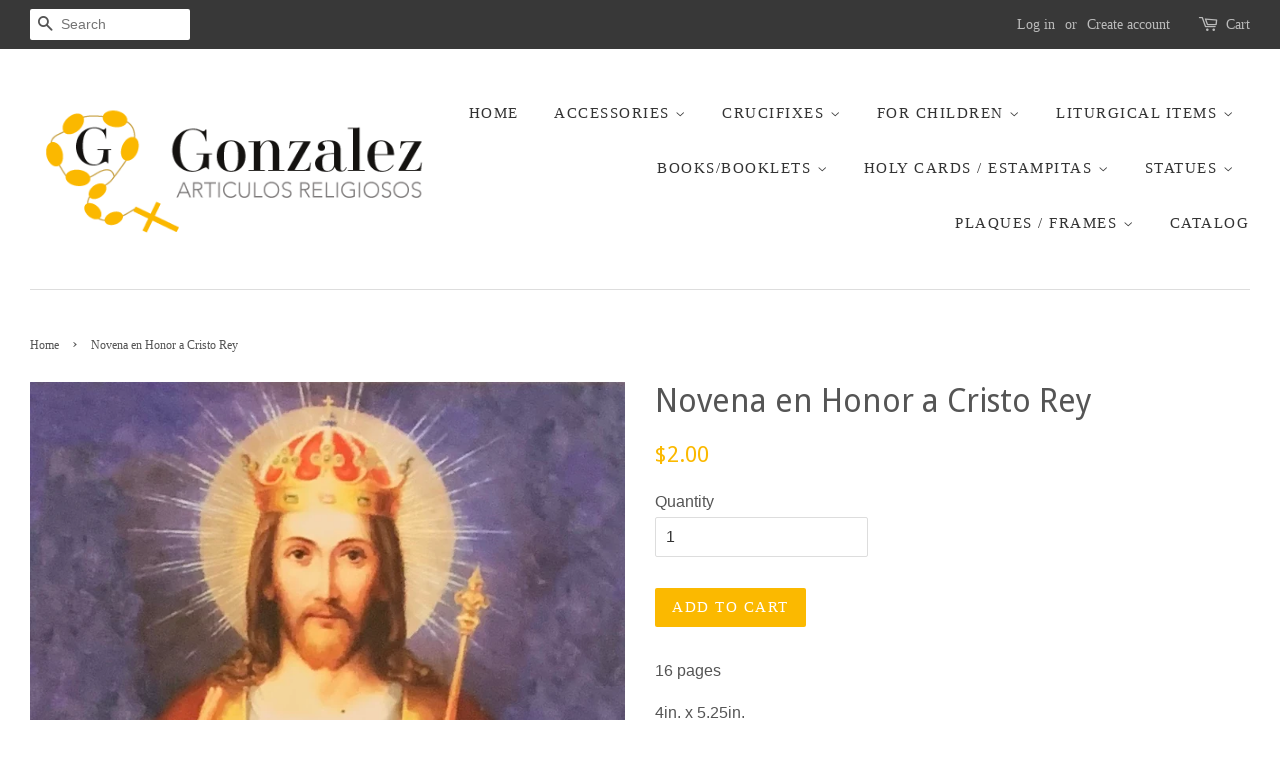

--- FILE ---
content_type: text/html; charset=utf-8
request_url: https://gonzalez-ar.com/products/novena-en-honor-a-cristo-rey
body_size: 14942
content:
<!doctype html>
<!--[if lt IE 7]><html class="no-js lt-ie9 lt-ie8 lt-ie7" lang="en"> <![endif]-->
<!--[if IE 7]><html class="no-js lt-ie9 lt-ie8" lang="en"> <![endif]-->
<!--[if IE 8]><html class="no-js lt-ie9" lang="en"> <![endif]-->
<!--[if IE 9 ]><html class="ie9 no-js"> <![endif]-->
<!--[if (gt IE 9)|!(IE)]><!--> <html class="no-js"> <!--<![endif]-->
<head>

  <!-- Basic page needs ================================================== -->
  <meta charset="utf-8">
  <meta http-equiv="X-UA-Compatible" content="IE=edge,chrome=1">

  
  <link rel="shortcut icon" href="//gonzalez-ar.com/cdn/shop/files/logo2_00170051-964b-4ee1-af9e-ef960e81048b_32x32.jpg?v=1613149779" type="image/png" />
  

  <!-- Title and description ================================================== -->
  <title>
  Novena en Honor a Cristo Rey &ndash; Gonzalez: Articulos Religiosos
  </title>

  
  <meta name="description" content="16 pages 4in. x 5.25in.">
  

  <!-- Social meta ================================================== -->
  

  <meta property="og:type" content="product">
  <meta property="og:title" content="Novena en Honor a Cristo Rey">
  <meta property="og:url" content="https://gonzalez-ar.com/products/novena-en-honor-a-cristo-rey">
  
  <meta property="og:image" content="http://gonzalez-ar.com/cdn/shop/products/IMG_E0989_grande.jpg?v=1584504699">
  <meta property="og:image:secure_url" content="https://gonzalez-ar.com/cdn/shop/products/IMG_E0989_grande.jpg?v=1584504699">
  
  <meta property="og:image" content="http://gonzalez-ar.com/cdn/shop/products/IMG_E0947_grande.jpg?v=1584497573">
  <meta property="og:image:secure_url" content="https://gonzalez-ar.com/cdn/shop/products/IMG_E0947_grande.jpg?v=1584497573">
  
  <meta property="og:price:amount" content="2.00">
  <meta property="og:price:currency" content="USD">


  <meta property="og:description" content="16 pages 4in. x 5.25in.">

<meta property="og:site_name" content="Gonzalez: Articulos Religiosos">


  <meta name="twitter:card" content="summary">



  <meta name="twitter:title" content="Novena en Honor a Cristo Rey">
  <meta name="twitter:description" content="16 pages
4in. x 5.25in.">



  <!-- Helpers ================================================== -->
  <link rel="canonical" href="https://gonzalez-ar.com/products/novena-en-honor-a-cristo-rey">
  <meta name="viewport" content="width=device-width,initial-scale=1">
  <meta name="theme-color" content="#fbb900">

  <!-- CSS ================================================== -->
  <link href="//gonzalez-ar.com/cdn/shop/t/9/assets/timber.scss.css?v=102514515969015915441674756091" rel="stylesheet" type="text/css" media="all" />
  <link href="//gonzalez-ar.com/cdn/shop/t/9/assets/theme.scss.css?v=5755997448954611861674756091" rel="stylesheet" type="text/css" media="all" />

  

  
    
    
    <link href="//fonts.googleapis.com/css?family=Droid+Sans:400" rel="stylesheet" type="text/css" media="all" />
  




  <script>
    window.theme = window.theme || {};

    var theme = {
      strings: {
        zoomClose: "Close (Esc)",
        zoomPrev: "Previous (Left arrow key)",
        zoomNext: "Next (Right arrow key)"
      },
      settings: {
        // Adding some settings to allow the editor to update correctly when they are changed
        themeBgImage: false,
        customBgImage: '',
        enableWideLayout: true,
        typeAccentTransform: true,
        typeAccentSpacing: true,
        baseFontSize: '16px',
        headerBaseFontSize: '32px',
        accentFontSize: '15px'
      },
      variables: {
        mediaQueryMedium: 'screen and (max-width: 768px)',
        bpSmall: false
      },
      moneyFormat: "${{amount}}"
    }
  </script>

  <!-- Header hook for plugins ================================================== -->
  <script>window.performance && window.performance.mark && window.performance.mark('shopify.content_for_header.start');</script><meta id="shopify-digital-wallet" name="shopify-digital-wallet" content="/17332417/digital_wallets/dialog">
<meta name="shopify-checkout-api-token" content="02d0af6461471ff00110f182d8f0dadd">
<meta id="in-context-paypal-metadata" data-shop-id="17332417" data-venmo-supported="false" data-environment="production" data-locale="en_US" data-paypal-v4="true" data-currency="USD">
<link rel="alternate" type="application/json+oembed" href="https://gonzalez-ar.com/products/novena-en-honor-a-cristo-rey.oembed">
<script async="async" src="/checkouts/internal/preloads.js?locale=en-US"></script>
<link rel="preconnect" href="https://shop.app" crossorigin="anonymous">
<script async="async" src="https://shop.app/checkouts/internal/preloads.js?locale=en-US&shop_id=17332417" crossorigin="anonymous"></script>
<script id="apple-pay-shop-capabilities" type="application/json">{"shopId":17332417,"countryCode":"US","currencyCode":"USD","merchantCapabilities":["supports3DS"],"merchantId":"gid:\/\/shopify\/Shop\/17332417","merchantName":"Gonzalez: Articulos Religiosos","requiredBillingContactFields":["postalAddress","email"],"requiredShippingContactFields":["postalAddress","email"],"shippingType":"shipping","supportedNetworks":["visa","masterCard","amex","discover","elo","jcb"],"total":{"type":"pending","label":"Gonzalez: Articulos Religiosos","amount":"1.00"},"shopifyPaymentsEnabled":true,"supportsSubscriptions":true}</script>
<script id="shopify-features" type="application/json">{"accessToken":"02d0af6461471ff00110f182d8f0dadd","betas":["rich-media-storefront-analytics"],"domain":"gonzalez-ar.com","predictiveSearch":true,"shopId":17332417,"locale":"en"}</script>
<script>var Shopify = Shopify || {};
Shopify.shop = "gonzalez-articulos-religiosos.myshopify.com";
Shopify.locale = "en";
Shopify.currency = {"active":"USD","rate":"1.0"};
Shopify.country = "US";
Shopify.theme = {"name":"minimal","id":152934347,"schema_name":"Minimal","schema_version":"3.2.0","theme_store_id":380,"role":"main"};
Shopify.theme.handle = "null";
Shopify.theme.style = {"id":null,"handle":null};
Shopify.cdnHost = "gonzalez-ar.com/cdn";
Shopify.routes = Shopify.routes || {};
Shopify.routes.root = "/";</script>
<script type="module">!function(o){(o.Shopify=o.Shopify||{}).modules=!0}(window);</script>
<script>!function(o){function n(){var o=[];function n(){o.push(Array.prototype.slice.apply(arguments))}return n.q=o,n}var t=o.Shopify=o.Shopify||{};t.loadFeatures=n(),t.autoloadFeatures=n()}(window);</script>
<script>
  window.ShopifyPay = window.ShopifyPay || {};
  window.ShopifyPay.apiHost = "shop.app\/pay";
  window.ShopifyPay.redirectState = null;
</script>
<script id="shop-js-analytics" type="application/json">{"pageType":"product"}</script>
<script defer="defer" async type="module" src="//gonzalez-ar.com/cdn/shopifycloud/shop-js/modules/v2/client.init-shop-cart-sync_C5BV16lS.en.esm.js"></script>
<script defer="defer" async type="module" src="//gonzalez-ar.com/cdn/shopifycloud/shop-js/modules/v2/chunk.common_CygWptCX.esm.js"></script>
<script type="module">
  await import("//gonzalez-ar.com/cdn/shopifycloud/shop-js/modules/v2/client.init-shop-cart-sync_C5BV16lS.en.esm.js");
await import("//gonzalez-ar.com/cdn/shopifycloud/shop-js/modules/v2/chunk.common_CygWptCX.esm.js");

  window.Shopify.SignInWithShop?.initShopCartSync?.({"fedCMEnabled":true,"windoidEnabled":true});

</script>
<script>
  window.Shopify = window.Shopify || {};
  if (!window.Shopify.featureAssets) window.Shopify.featureAssets = {};
  window.Shopify.featureAssets['shop-js'] = {"shop-cart-sync":["modules/v2/client.shop-cart-sync_ZFArdW7E.en.esm.js","modules/v2/chunk.common_CygWptCX.esm.js"],"init-fed-cm":["modules/v2/client.init-fed-cm_CmiC4vf6.en.esm.js","modules/v2/chunk.common_CygWptCX.esm.js"],"shop-button":["modules/v2/client.shop-button_tlx5R9nI.en.esm.js","modules/v2/chunk.common_CygWptCX.esm.js"],"shop-cash-offers":["modules/v2/client.shop-cash-offers_DOA2yAJr.en.esm.js","modules/v2/chunk.common_CygWptCX.esm.js","modules/v2/chunk.modal_D71HUcav.esm.js"],"init-windoid":["modules/v2/client.init-windoid_sURxWdc1.en.esm.js","modules/v2/chunk.common_CygWptCX.esm.js"],"shop-toast-manager":["modules/v2/client.shop-toast-manager_ClPi3nE9.en.esm.js","modules/v2/chunk.common_CygWptCX.esm.js"],"init-shop-email-lookup-coordinator":["modules/v2/client.init-shop-email-lookup-coordinator_B8hsDcYM.en.esm.js","modules/v2/chunk.common_CygWptCX.esm.js"],"init-shop-cart-sync":["modules/v2/client.init-shop-cart-sync_C5BV16lS.en.esm.js","modules/v2/chunk.common_CygWptCX.esm.js"],"avatar":["modules/v2/client.avatar_BTnouDA3.en.esm.js"],"pay-button":["modules/v2/client.pay-button_FdsNuTd3.en.esm.js","modules/v2/chunk.common_CygWptCX.esm.js"],"init-customer-accounts":["modules/v2/client.init-customer-accounts_DxDtT_ad.en.esm.js","modules/v2/client.shop-login-button_C5VAVYt1.en.esm.js","modules/v2/chunk.common_CygWptCX.esm.js","modules/v2/chunk.modal_D71HUcav.esm.js"],"init-shop-for-new-customer-accounts":["modules/v2/client.init-shop-for-new-customer-accounts_ChsxoAhi.en.esm.js","modules/v2/client.shop-login-button_C5VAVYt1.en.esm.js","modules/v2/chunk.common_CygWptCX.esm.js","modules/v2/chunk.modal_D71HUcav.esm.js"],"shop-login-button":["modules/v2/client.shop-login-button_C5VAVYt1.en.esm.js","modules/v2/chunk.common_CygWptCX.esm.js","modules/v2/chunk.modal_D71HUcav.esm.js"],"init-customer-accounts-sign-up":["modules/v2/client.init-customer-accounts-sign-up_CPSyQ0Tj.en.esm.js","modules/v2/client.shop-login-button_C5VAVYt1.en.esm.js","modules/v2/chunk.common_CygWptCX.esm.js","modules/v2/chunk.modal_D71HUcav.esm.js"],"shop-follow-button":["modules/v2/client.shop-follow-button_Cva4Ekp9.en.esm.js","modules/v2/chunk.common_CygWptCX.esm.js","modules/v2/chunk.modal_D71HUcav.esm.js"],"checkout-modal":["modules/v2/client.checkout-modal_BPM8l0SH.en.esm.js","modules/v2/chunk.common_CygWptCX.esm.js","modules/v2/chunk.modal_D71HUcav.esm.js"],"lead-capture":["modules/v2/client.lead-capture_Bi8yE_yS.en.esm.js","modules/v2/chunk.common_CygWptCX.esm.js","modules/v2/chunk.modal_D71HUcav.esm.js"],"shop-login":["modules/v2/client.shop-login_D6lNrXab.en.esm.js","modules/v2/chunk.common_CygWptCX.esm.js","modules/v2/chunk.modal_D71HUcav.esm.js"],"payment-terms":["modules/v2/client.payment-terms_CZxnsJam.en.esm.js","modules/v2/chunk.common_CygWptCX.esm.js","modules/v2/chunk.modal_D71HUcav.esm.js"]};
</script>
<script id="__st">var __st={"a":17332417,"offset":-39600,"reqid":"72181491-fb74-46b5-bf9b-cb3a510f76ca-1768822065","pageurl":"gonzalez-ar.com\/products\/novena-en-honor-a-cristo-rey","u":"76eb66000bfd","p":"product","rtyp":"product","rid":4427762630726};</script>
<script>window.ShopifyPaypalV4VisibilityTracking = true;</script>
<script id="captcha-bootstrap">!function(){'use strict';const t='contact',e='account',n='new_comment',o=[[t,t],['blogs',n],['comments',n],[t,'customer']],c=[[e,'customer_login'],[e,'guest_login'],[e,'recover_customer_password'],[e,'create_customer']],r=t=>t.map((([t,e])=>`form[action*='/${t}']:not([data-nocaptcha='true']) input[name='form_type'][value='${e}']`)).join(','),a=t=>()=>t?[...document.querySelectorAll(t)].map((t=>t.form)):[];function s(){const t=[...o],e=r(t);return a(e)}const i='password',u='form_key',d=['recaptcha-v3-token','g-recaptcha-response','h-captcha-response',i],f=()=>{try{return window.sessionStorage}catch{return}},m='__shopify_v',_=t=>t.elements[u];function p(t,e,n=!1){try{const o=window.sessionStorage,c=JSON.parse(o.getItem(e)),{data:r}=function(t){const{data:e,action:n}=t;return t[m]||n?{data:e,action:n}:{data:t,action:n}}(c);for(const[e,n]of Object.entries(r))t.elements[e]&&(t.elements[e].value=n);n&&o.removeItem(e)}catch(o){console.error('form repopulation failed',{error:o})}}const l='form_type',E='cptcha';function T(t){t.dataset[E]=!0}const w=window,h=w.document,L='Shopify',v='ce_forms',y='captcha';let A=!1;((t,e)=>{const n=(g='f06e6c50-85a8-45c8-87d0-21a2b65856fe',I='https://cdn.shopify.com/shopifycloud/storefront-forms-hcaptcha/ce_storefront_forms_captcha_hcaptcha.v1.5.2.iife.js',D={infoText:'Protected by hCaptcha',privacyText:'Privacy',termsText:'Terms'},(t,e,n)=>{const o=w[L][v],c=o.bindForm;if(c)return c(t,g,e,D).then(n);var r;o.q.push([[t,g,e,D],n]),r=I,A||(h.body.append(Object.assign(h.createElement('script'),{id:'captcha-provider',async:!0,src:r})),A=!0)});var g,I,D;w[L]=w[L]||{},w[L][v]=w[L][v]||{},w[L][v].q=[],w[L][y]=w[L][y]||{},w[L][y].protect=function(t,e){n(t,void 0,e),T(t)},Object.freeze(w[L][y]),function(t,e,n,w,h,L){const[v,y,A,g]=function(t,e,n){const i=e?o:[],u=t?c:[],d=[...i,...u],f=r(d),m=r(i),_=r(d.filter((([t,e])=>n.includes(e))));return[a(f),a(m),a(_),s()]}(w,h,L),I=t=>{const e=t.target;return e instanceof HTMLFormElement?e:e&&e.form},D=t=>v().includes(t);t.addEventListener('submit',(t=>{const e=I(t);if(!e)return;const n=D(e)&&!e.dataset.hcaptchaBound&&!e.dataset.recaptchaBound,o=_(e),c=g().includes(e)&&(!o||!o.value);(n||c)&&t.preventDefault(),c&&!n&&(function(t){try{if(!f())return;!function(t){const e=f();if(!e)return;const n=_(t);if(!n)return;const o=n.value;o&&e.removeItem(o)}(t);const e=Array.from(Array(32),(()=>Math.random().toString(36)[2])).join('');!function(t,e){_(t)||t.append(Object.assign(document.createElement('input'),{type:'hidden',name:u})),t.elements[u].value=e}(t,e),function(t,e){const n=f();if(!n)return;const o=[...t.querySelectorAll(`input[type='${i}']`)].map((({name:t})=>t)),c=[...d,...o],r={};for(const[a,s]of new FormData(t).entries())c.includes(a)||(r[a]=s);n.setItem(e,JSON.stringify({[m]:1,action:t.action,data:r}))}(t,e)}catch(e){console.error('failed to persist form',e)}}(e),e.submit())}));const S=(t,e)=>{t&&!t.dataset[E]&&(n(t,e.some((e=>e===t))),T(t))};for(const o of['focusin','change'])t.addEventListener(o,(t=>{const e=I(t);D(e)&&S(e,y())}));const B=e.get('form_key'),M=e.get(l),P=B&&M;t.addEventListener('DOMContentLoaded',(()=>{const t=y();if(P)for(const e of t)e.elements[l].value===M&&p(e,B);[...new Set([...A(),...v().filter((t=>'true'===t.dataset.shopifyCaptcha))])].forEach((e=>S(e,t)))}))}(h,new URLSearchParams(w.location.search),n,t,e,['guest_login'])})(!0,!0)}();</script>
<script integrity="sha256-4kQ18oKyAcykRKYeNunJcIwy7WH5gtpwJnB7kiuLZ1E=" data-source-attribution="shopify.loadfeatures" defer="defer" src="//gonzalez-ar.com/cdn/shopifycloud/storefront/assets/storefront/load_feature-a0a9edcb.js" crossorigin="anonymous"></script>
<script crossorigin="anonymous" defer="defer" src="//gonzalez-ar.com/cdn/shopifycloud/storefront/assets/shopify_pay/storefront-65b4c6d7.js?v=20250812"></script>
<script data-source-attribution="shopify.dynamic_checkout.dynamic.init">var Shopify=Shopify||{};Shopify.PaymentButton=Shopify.PaymentButton||{isStorefrontPortableWallets:!0,init:function(){window.Shopify.PaymentButton.init=function(){};var t=document.createElement("script");t.src="https://gonzalez-ar.com/cdn/shopifycloud/portable-wallets/latest/portable-wallets.en.js",t.type="module",document.head.appendChild(t)}};
</script>
<script data-source-attribution="shopify.dynamic_checkout.buyer_consent">
  function portableWalletsHideBuyerConsent(e){var t=document.getElementById("shopify-buyer-consent"),n=document.getElementById("shopify-subscription-policy-button");t&&n&&(t.classList.add("hidden"),t.setAttribute("aria-hidden","true"),n.removeEventListener("click",e))}function portableWalletsShowBuyerConsent(e){var t=document.getElementById("shopify-buyer-consent"),n=document.getElementById("shopify-subscription-policy-button");t&&n&&(t.classList.remove("hidden"),t.removeAttribute("aria-hidden"),n.addEventListener("click",e))}window.Shopify?.PaymentButton&&(window.Shopify.PaymentButton.hideBuyerConsent=portableWalletsHideBuyerConsent,window.Shopify.PaymentButton.showBuyerConsent=portableWalletsShowBuyerConsent);
</script>
<script data-source-attribution="shopify.dynamic_checkout.cart.bootstrap">document.addEventListener("DOMContentLoaded",(function(){function t(){return document.querySelector("shopify-accelerated-checkout-cart, shopify-accelerated-checkout")}if(t())Shopify.PaymentButton.init();else{new MutationObserver((function(e,n){t()&&(Shopify.PaymentButton.init(),n.disconnect())})).observe(document.body,{childList:!0,subtree:!0})}}));
</script>
<link id="shopify-accelerated-checkout-styles" rel="stylesheet" media="screen" href="https://gonzalez-ar.com/cdn/shopifycloud/portable-wallets/latest/accelerated-checkout-backwards-compat.css" crossorigin="anonymous">
<style id="shopify-accelerated-checkout-cart">
        #shopify-buyer-consent {
  margin-top: 1em;
  display: inline-block;
  width: 100%;
}

#shopify-buyer-consent.hidden {
  display: none;
}

#shopify-subscription-policy-button {
  background: none;
  border: none;
  padding: 0;
  text-decoration: underline;
  font-size: inherit;
  cursor: pointer;
}

#shopify-subscription-policy-button::before {
  box-shadow: none;
}

      </style>

<script>window.performance && window.performance.mark && window.performance.mark('shopify.content_for_header.end');</script>

  

<!--[if lt IE 9]>
<script src="//cdnjs.cloudflare.com/ajax/libs/html5shiv/3.7.2/html5shiv.min.js" type="text/javascript"></script>
<link href="//gonzalez-ar.com/cdn/shop/t/9/assets/respond-proxy.html" id="respond-proxy" rel="respond-proxy" />
<link href="//gonzalez-ar.com/search?q=a1e4012b9c77790c6a6cb9fe61c9e2b7" id="respond-redirect" rel="respond-redirect" />
<script src="//gonzalez-ar.com/search?q=a1e4012b9c77790c6a6cb9fe61c9e2b7" type="text/javascript"></script>
<![endif]-->


  <script src="//ajax.googleapis.com/ajax/libs/jquery/2.2.3/jquery.min.js" type="text/javascript"></script>

  
  

<link href="https://monorail-edge.shopifysvc.com" rel="dns-prefetch">
<script>(function(){if ("sendBeacon" in navigator && "performance" in window) {try {var session_token_from_headers = performance.getEntriesByType('navigation')[0].serverTiming.find(x => x.name == '_s').description;} catch {var session_token_from_headers = undefined;}var session_cookie_matches = document.cookie.match(/_shopify_s=([^;]*)/);var session_token_from_cookie = session_cookie_matches && session_cookie_matches.length === 2 ? session_cookie_matches[1] : "";var session_token = session_token_from_headers || session_token_from_cookie || "";function handle_abandonment_event(e) {var entries = performance.getEntries().filter(function(entry) {return /monorail-edge.shopifysvc.com/.test(entry.name);});if (!window.abandonment_tracked && entries.length === 0) {window.abandonment_tracked = true;var currentMs = Date.now();var navigation_start = performance.timing.navigationStart;var payload = {shop_id: 17332417,url: window.location.href,navigation_start,duration: currentMs - navigation_start,session_token,page_type: "product"};window.navigator.sendBeacon("https://monorail-edge.shopifysvc.com/v1/produce", JSON.stringify({schema_id: "online_store_buyer_site_abandonment/1.1",payload: payload,metadata: {event_created_at_ms: currentMs,event_sent_at_ms: currentMs}}));}}window.addEventListener('pagehide', handle_abandonment_event);}}());</script>
<script id="web-pixels-manager-setup">(function e(e,d,r,n,o){if(void 0===o&&(o={}),!Boolean(null===(a=null===(i=window.Shopify)||void 0===i?void 0:i.analytics)||void 0===a?void 0:a.replayQueue)){var i,a;window.Shopify=window.Shopify||{};var t=window.Shopify;t.analytics=t.analytics||{};var s=t.analytics;s.replayQueue=[],s.publish=function(e,d,r){return s.replayQueue.push([e,d,r]),!0};try{self.performance.mark("wpm:start")}catch(e){}var l=function(){var e={modern:/Edge?\/(1{2}[4-9]|1[2-9]\d|[2-9]\d{2}|\d{4,})\.\d+(\.\d+|)|Firefox\/(1{2}[4-9]|1[2-9]\d|[2-9]\d{2}|\d{4,})\.\d+(\.\d+|)|Chrom(ium|e)\/(9{2}|\d{3,})\.\d+(\.\d+|)|(Maci|X1{2}).+ Version\/(15\.\d+|(1[6-9]|[2-9]\d|\d{3,})\.\d+)([,.]\d+|)( \(\w+\)|)( Mobile\/\w+|) Safari\/|Chrome.+OPR\/(9{2}|\d{3,})\.\d+\.\d+|(CPU[ +]OS|iPhone[ +]OS|CPU[ +]iPhone|CPU IPhone OS|CPU iPad OS)[ +]+(15[._]\d+|(1[6-9]|[2-9]\d|\d{3,})[._]\d+)([._]\d+|)|Android:?[ /-](13[3-9]|1[4-9]\d|[2-9]\d{2}|\d{4,})(\.\d+|)(\.\d+|)|Android.+Firefox\/(13[5-9]|1[4-9]\d|[2-9]\d{2}|\d{4,})\.\d+(\.\d+|)|Android.+Chrom(ium|e)\/(13[3-9]|1[4-9]\d|[2-9]\d{2}|\d{4,})\.\d+(\.\d+|)|SamsungBrowser\/([2-9]\d|\d{3,})\.\d+/,legacy:/Edge?\/(1[6-9]|[2-9]\d|\d{3,})\.\d+(\.\d+|)|Firefox\/(5[4-9]|[6-9]\d|\d{3,})\.\d+(\.\d+|)|Chrom(ium|e)\/(5[1-9]|[6-9]\d|\d{3,})\.\d+(\.\d+|)([\d.]+$|.*Safari\/(?![\d.]+ Edge\/[\d.]+$))|(Maci|X1{2}).+ Version\/(10\.\d+|(1[1-9]|[2-9]\d|\d{3,})\.\d+)([,.]\d+|)( \(\w+\)|)( Mobile\/\w+|) Safari\/|Chrome.+OPR\/(3[89]|[4-9]\d|\d{3,})\.\d+\.\d+|(CPU[ +]OS|iPhone[ +]OS|CPU[ +]iPhone|CPU IPhone OS|CPU iPad OS)[ +]+(10[._]\d+|(1[1-9]|[2-9]\d|\d{3,})[._]\d+)([._]\d+|)|Android:?[ /-](13[3-9]|1[4-9]\d|[2-9]\d{2}|\d{4,})(\.\d+|)(\.\d+|)|Mobile Safari.+OPR\/([89]\d|\d{3,})\.\d+\.\d+|Android.+Firefox\/(13[5-9]|1[4-9]\d|[2-9]\d{2}|\d{4,})\.\d+(\.\d+|)|Android.+Chrom(ium|e)\/(13[3-9]|1[4-9]\d|[2-9]\d{2}|\d{4,})\.\d+(\.\d+|)|Android.+(UC? ?Browser|UCWEB|U3)[ /]?(15\.([5-9]|\d{2,})|(1[6-9]|[2-9]\d|\d{3,})\.\d+)\.\d+|SamsungBrowser\/(5\.\d+|([6-9]|\d{2,})\.\d+)|Android.+MQ{2}Browser\/(14(\.(9|\d{2,})|)|(1[5-9]|[2-9]\d|\d{3,})(\.\d+|))(\.\d+|)|K[Aa][Ii]OS\/(3\.\d+|([4-9]|\d{2,})\.\d+)(\.\d+|)/},d=e.modern,r=e.legacy,n=navigator.userAgent;return n.match(d)?"modern":n.match(r)?"legacy":"unknown"}(),u="modern"===l?"modern":"legacy",c=(null!=n?n:{modern:"",legacy:""})[u],f=function(e){return[e.baseUrl,"/wpm","/b",e.hashVersion,"modern"===e.buildTarget?"m":"l",".js"].join("")}({baseUrl:d,hashVersion:r,buildTarget:u}),m=function(e){var d=e.version,r=e.bundleTarget,n=e.surface,o=e.pageUrl,i=e.monorailEndpoint;return{emit:function(e){var a=e.status,t=e.errorMsg,s=(new Date).getTime(),l=JSON.stringify({metadata:{event_sent_at_ms:s},events:[{schema_id:"web_pixels_manager_load/3.1",payload:{version:d,bundle_target:r,page_url:o,status:a,surface:n,error_msg:t},metadata:{event_created_at_ms:s}}]});if(!i)return console&&console.warn&&console.warn("[Web Pixels Manager] No Monorail endpoint provided, skipping logging."),!1;try{return self.navigator.sendBeacon.bind(self.navigator)(i,l)}catch(e){}var u=new XMLHttpRequest;try{return u.open("POST",i,!0),u.setRequestHeader("Content-Type","text/plain"),u.send(l),!0}catch(e){return console&&console.warn&&console.warn("[Web Pixels Manager] Got an unhandled error while logging to Monorail."),!1}}}}({version:r,bundleTarget:l,surface:e.surface,pageUrl:self.location.href,monorailEndpoint:e.monorailEndpoint});try{o.browserTarget=l,function(e){var d=e.src,r=e.async,n=void 0===r||r,o=e.onload,i=e.onerror,a=e.sri,t=e.scriptDataAttributes,s=void 0===t?{}:t,l=document.createElement("script"),u=document.querySelector("head"),c=document.querySelector("body");if(l.async=n,l.src=d,a&&(l.integrity=a,l.crossOrigin="anonymous"),s)for(var f in s)if(Object.prototype.hasOwnProperty.call(s,f))try{l.dataset[f]=s[f]}catch(e){}if(o&&l.addEventListener("load",o),i&&l.addEventListener("error",i),u)u.appendChild(l);else{if(!c)throw new Error("Did not find a head or body element to append the script");c.appendChild(l)}}({src:f,async:!0,onload:function(){if(!function(){var e,d;return Boolean(null===(d=null===(e=window.Shopify)||void 0===e?void 0:e.analytics)||void 0===d?void 0:d.initialized)}()){var d=window.webPixelsManager.init(e)||void 0;if(d){var r=window.Shopify.analytics;r.replayQueue.forEach((function(e){var r=e[0],n=e[1],o=e[2];d.publishCustomEvent(r,n,o)})),r.replayQueue=[],r.publish=d.publishCustomEvent,r.visitor=d.visitor,r.initialized=!0}}},onerror:function(){return m.emit({status:"failed",errorMsg:"".concat(f," has failed to load")})},sri:function(e){var d=/^sha384-[A-Za-z0-9+/=]+$/;return"string"==typeof e&&d.test(e)}(c)?c:"",scriptDataAttributes:o}),m.emit({status:"loading"})}catch(e){m.emit({status:"failed",errorMsg:(null==e?void 0:e.message)||"Unknown error"})}}})({shopId: 17332417,storefrontBaseUrl: "https://gonzalez-ar.com",extensionsBaseUrl: "https://extensions.shopifycdn.com/cdn/shopifycloud/web-pixels-manager",monorailEndpoint: "https://monorail-edge.shopifysvc.com/unstable/produce_batch",surface: "storefront-renderer",enabledBetaFlags: ["2dca8a86"],webPixelsConfigList: [{"id":"shopify-app-pixel","configuration":"{}","eventPayloadVersion":"v1","runtimeContext":"STRICT","scriptVersion":"0450","apiClientId":"shopify-pixel","type":"APP","privacyPurposes":["ANALYTICS","MARKETING"]},{"id":"shopify-custom-pixel","eventPayloadVersion":"v1","runtimeContext":"LAX","scriptVersion":"0450","apiClientId":"shopify-pixel","type":"CUSTOM","privacyPurposes":["ANALYTICS","MARKETING"]}],isMerchantRequest: false,initData: {"shop":{"name":"Gonzalez: Articulos Religiosos","paymentSettings":{"currencyCode":"USD"},"myshopifyDomain":"gonzalez-articulos-religiosos.myshopify.com","countryCode":"US","storefrontUrl":"https:\/\/gonzalez-ar.com"},"customer":null,"cart":null,"checkout":null,"productVariants":[{"price":{"amount":2.0,"currencyCode":"USD"},"product":{"title":"Novena en Honor a Cristo Rey","vendor":"Gonzalez: Articulos Religiosos","id":"4427762630726","untranslatedTitle":"Novena en Honor a Cristo Rey","url":"\/products\/novena-en-honor-a-cristo-rey","type":"Novenas"},"id":"31443622232134","image":{"src":"\/\/gonzalez-ar.com\/cdn\/shop\/products\/IMG_E0947.jpg?v=1584497573"},"sku":"NOVREYMX","title":"Default Title","untranslatedTitle":"Default Title"}],"purchasingCompany":null},},"https://gonzalez-ar.com/cdn","fcfee988w5aeb613cpc8e4bc33m6693e112",{"modern":"","legacy":""},{"shopId":"17332417","storefrontBaseUrl":"https:\/\/gonzalez-ar.com","extensionBaseUrl":"https:\/\/extensions.shopifycdn.com\/cdn\/shopifycloud\/web-pixels-manager","surface":"storefront-renderer","enabledBetaFlags":"[\"2dca8a86\"]","isMerchantRequest":"false","hashVersion":"fcfee988w5aeb613cpc8e4bc33m6693e112","publish":"custom","events":"[[\"page_viewed\",{}],[\"product_viewed\",{\"productVariant\":{\"price\":{\"amount\":2.0,\"currencyCode\":\"USD\"},\"product\":{\"title\":\"Novena en Honor a Cristo Rey\",\"vendor\":\"Gonzalez: Articulos Religiosos\",\"id\":\"4427762630726\",\"untranslatedTitle\":\"Novena en Honor a Cristo Rey\",\"url\":\"\/products\/novena-en-honor-a-cristo-rey\",\"type\":\"Novenas\"},\"id\":\"31443622232134\",\"image\":{\"src\":\"\/\/gonzalez-ar.com\/cdn\/shop\/products\/IMG_E0947.jpg?v=1584497573\"},\"sku\":\"NOVREYMX\",\"title\":\"Default Title\",\"untranslatedTitle\":\"Default Title\"}}]]"});</script><script>
  window.ShopifyAnalytics = window.ShopifyAnalytics || {};
  window.ShopifyAnalytics.meta = window.ShopifyAnalytics.meta || {};
  window.ShopifyAnalytics.meta.currency = 'USD';
  var meta = {"product":{"id":4427762630726,"gid":"gid:\/\/shopify\/Product\/4427762630726","vendor":"Gonzalez: Articulos Religiosos","type":"Novenas","handle":"novena-en-honor-a-cristo-rey","variants":[{"id":31443622232134,"price":200,"name":"Novena en Honor a Cristo Rey","public_title":null,"sku":"NOVREYMX"}],"remote":false},"page":{"pageType":"product","resourceType":"product","resourceId":4427762630726,"requestId":"72181491-fb74-46b5-bf9b-cb3a510f76ca-1768822065"}};
  for (var attr in meta) {
    window.ShopifyAnalytics.meta[attr] = meta[attr];
  }
</script>
<script class="analytics">
  (function () {
    var customDocumentWrite = function(content) {
      var jquery = null;

      if (window.jQuery) {
        jquery = window.jQuery;
      } else if (window.Checkout && window.Checkout.$) {
        jquery = window.Checkout.$;
      }

      if (jquery) {
        jquery('body').append(content);
      }
    };

    var hasLoggedConversion = function(token) {
      if (token) {
        return document.cookie.indexOf('loggedConversion=' + token) !== -1;
      }
      return false;
    }

    var setCookieIfConversion = function(token) {
      if (token) {
        var twoMonthsFromNow = new Date(Date.now());
        twoMonthsFromNow.setMonth(twoMonthsFromNow.getMonth() + 2);

        document.cookie = 'loggedConversion=' + token + '; expires=' + twoMonthsFromNow;
      }
    }

    var trekkie = window.ShopifyAnalytics.lib = window.trekkie = window.trekkie || [];
    if (trekkie.integrations) {
      return;
    }
    trekkie.methods = [
      'identify',
      'page',
      'ready',
      'track',
      'trackForm',
      'trackLink'
    ];
    trekkie.factory = function(method) {
      return function() {
        var args = Array.prototype.slice.call(arguments);
        args.unshift(method);
        trekkie.push(args);
        return trekkie;
      };
    };
    for (var i = 0; i < trekkie.methods.length; i++) {
      var key = trekkie.methods[i];
      trekkie[key] = trekkie.factory(key);
    }
    trekkie.load = function(config) {
      trekkie.config = config || {};
      trekkie.config.initialDocumentCookie = document.cookie;
      var first = document.getElementsByTagName('script')[0];
      var script = document.createElement('script');
      script.type = 'text/javascript';
      script.onerror = function(e) {
        var scriptFallback = document.createElement('script');
        scriptFallback.type = 'text/javascript';
        scriptFallback.onerror = function(error) {
                var Monorail = {
      produce: function produce(monorailDomain, schemaId, payload) {
        var currentMs = new Date().getTime();
        var event = {
          schema_id: schemaId,
          payload: payload,
          metadata: {
            event_created_at_ms: currentMs,
            event_sent_at_ms: currentMs
          }
        };
        return Monorail.sendRequest("https://" + monorailDomain + "/v1/produce", JSON.stringify(event));
      },
      sendRequest: function sendRequest(endpointUrl, payload) {
        // Try the sendBeacon API
        if (window && window.navigator && typeof window.navigator.sendBeacon === 'function' && typeof window.Blob === 'function' && !Monorail.isIos12()) {
          var blobData = new window.Blob([payload], {
            type: 'text/plain'
          });

          if (window.navigator.sendBeacon(endpointUrl, blobData)) {
            return true;
          } // sendBeacon was not successful

        } // XHR beacon

        var xhr = new XMLHttpRequest();

        try {
          xhr.open('POST', endpointUrl);
          xhr.setRequestHeader('Content-Type', 'text/plain');
          xhr.send(payload);
        } catch (e) {
          console.log(e);
        }

        return false;
      },
      isIos12: function isIos12() {
        return window.navigator.userAgent.lastIndexOf('iPhone; CPU iPhone OS 12_') !== -1 || window.navigator.userAgent.lastIndexOf('iPad; CPU OS 12_') !== -1;
      }
    };
    Monorail.produce('monorail-edge.shopifysvc.com',
      'trekkie_storefront_load_errors/1.1',
      {shop_id: 17332417,
      theme_id: 152934347,
      app_name: "storefront",
      context_url: window.location.href,
      source_url: "//gonzalez-ar.com/cdn/s/trekkie.storefront.cd680fe47e6c39ca5d5df5f0a32d569bc48c0f27.min.js"});

        };
        scriptFallback.async = true;
        scriptFallback.src = '//gonzalez-ar.com/cdn/s/trekkie.storefront.cd680fe47e6c39ca5d5df5f0a32d569bc48c0f27.min.js';
        first.parentNode.insertBefore(scriptFallback, first);
      };
      script.async = true;
      script.src = '//gonzalez-ar.com/cdn/s/trekkie.storefront.cd680fe47e6c39ca5d5df5f0a32d569bc48c0f27.min.js';
      first.parentNode.insertBefore(script, first);
    };
    trekkie.load(
      {"Trekkie":{"appName":"storefront","development":false,"defaultAttributes":{"shopId":17332417,"isMerchantRequest":null,"themeId":152934347,"themeCityHash":"12494613168694434137","contentLanguage":"en","currency":"USD","eventMetadataId":"4868d1ad-ae31-4a35-b521-b319157350a2"},"isServerSideCookieWritingEnabled":true,"monorailRegion":"shop_domain","enabledBetaFlags":["65f19447"]},"Session Attribution":{},"S2S":{"facebookCapiEnabled":false,"source":"trekkie-storefront-renderer","apiClientId":580111}}
    );

    var loaded = false;
    trekkie.ready(function() {
      if (loaded) return;
      loaded = true;

      window.ShopifyAnalytics.lib = window.trekkie;

      var originalDocumentWrite = document.write;
      document.write = customDocumentWrite;
      try { window.ShopifyAnalytics.merchantGoogleAnalytics.call(this); } catch(error) {};
      document.write = originalDocumentWrite;

      window.ShopifyAnalytics.lib.page(null,{"pageType":"product","resourceType":"product","resourceId":4427762630726,"requestId":"72181491-fb74-46b5-bf9b-cb3a510f76ca-1768822065","shopifyEmitted":true});

      var match = window.location.pathname.match(/checkouts\/(.+)\/(thank_you|post_purchase)/)
      var token = match? match[1]: undefined;
      if (!hasLoggedConversion(token)) {
        setCookieIfConversion(token);
        window.ShopifyAnalytics.lib.track("Viewed Product",{"currency":"USD","variantId":31443622232134,"productId":4427762630726,"productGid":"gid:\/\/shopify\/Product\/4427762630726","name":"Novena en Honor a Cristo Rey","price":"2.00","sku":"NOVREYMX","brand":"Gonzalez: Articulos Religiosos","variant":null,"category":"Novenas","nonInteraction":true,"remote":false},undefined,undefined,{"shopifyEmitted":true});
      window.ShopifyAnalytics.lib.track("monorail:\/\/trekkie_storefront_viewed_product\/1.1",{"currency":"USD","variantId":31443622232134,"productId":4427762630726,"productGid":"gid:\/\/shopify\/Product\/4427762630726","name":"Novena en Honor a Cristo Rey","price":"2.00","sku":"NOVREYMX","brand":"Gonzalez: Articulos Religiosos","variant":null,"category":"Novenas","nonInteraction":true,"remote":false,"referer":"https:\/\/gonzalez-ar.com\/products\/novena-en-honor-a-cristo-rey"});
      }
    });


        var eventsListenerScript = document.createElement('script');
        eventsListenerScript.async = true;
        eventsListenerScript.src = "//gonzalez-ar.com/cdn/shopifycloud/storefront/assets/shop_events_listener-3da45d37.js";
        document.getElementsByTagName('head')[0].appendChild(eventsListenerScript);

})();</script>
<script
  defer
  src="https://gonzalez-ar.com/cdn/shopifycloud/perf-kit/shopify-perf-kit-3.0.4.min.js"
  data-application="storefront-renderer"
  data-shop-id="17332417"
  data-render-region="gcp-us-east1"
  data-page-type="product"
  data-theme-instance-id="152934347"
  data-theme-name="Minimal"
  data-theme-version="3.2.0"
  data-monorail-region="shop_domain"
  data-resource-timing-sampling-rate="10"
  data-shs="true"
  data-shs-beacon="true"
  data-shs-export-with-fetch="true"
  data-shs-logs-sample-rate="1"
  data-shs-beacon-endpoint="https://gonzalez-ar.com/api/collect"
></script>
</head>

<body id="novena-en-honor-a-cristo-rey" class="template-product" >

  <div id="shopify-section-header" class="shopify-section"><style>
  .site-header__logo a {
    max-width: 450px;
  }

  /*================= If logo is above navigation ================== */
  

  /*============ If logo is on the same line as navigation ============ */
  
    .site-header .grid--full {
      border-bottom: 1px solid #dddddd;
      padding-bottom: 30px;
    }
  


  
    @media screen and (min-width: 769px) {
      .site-nav {
        text-align: right!important;
      }
    }
  
</style>

<div data-section-id="header" data-section-type="header-section">
  <div class="header-bar">
    <div class="wrapper medium-down--hide">
      <div class="post-large--display-table">

        
          <div class="header-bar__left post-large--display-table-cell">

            

            

            
              <div class="header-bar__module header-bar__search">
                


  <form action="/search" method="get" class="header-bar__search-form clearfix" role="search">
    
    <button type="submit" class="btn icon-fallback-text header-bar__search-submit">
      <span class="icon icon-search" aria-hidden="true"></span>
      <span class="fallback-text">Search</span>
    </button>
    <input type="search" name="q" value="" aria-label="Search" class="header-bar__search-input" placeholder="Search">
  </form>


              </div>
            

          </div>
        

        <div class="header-bar__right post-large--display-table-cell">

          
            <ul class="header-bar__module header-bar__module--list">
              
                <li>
                  <a href="https://gonzalez-ar.com/customer_authentication/redirect?locale=en&amp;region_country=US" id="customer_login_link">Log in</a>
                </li>
                <li>or</li>
                <li>
                  <a href="https://shopify.com/17332417/account?locale=en" id="customer_register_link">Create account</a>
                </li>
              
            </ul>
          

          <div class="header-bar__module">
            <span class="header-bar__sep" aria-hidden="true"></span>
            <a href="/cart" class="cart-page-link">
              <span class="icon icon-cart header-bar__cart-icon" aria-hidden="true"></span>
            </a>
          </div>

          <div class="header-bar__module">
            <a href="/cart" class="cart-page-link">
              Cart
              <span class="cart-count header-bar__cart-count hidden-count">0</span>
            </a>
          </div>

          
            
          

        </div>
      </div>
    </div>
    <div class="wrapper post-large--hide">
      
        <button type="button" class="mobile-nav-trigger" id="MobileNavTrigger" data-menu-state="close">
          <span class="icon icon-hamburger" aria-hidden="true"></span>
          Menu
        </button>
      
      <a href="/cart" class="cart-page-link mobile-cart-page-link">
        <span class="icon icon-cart header-bar__cart-icon" aria-hidden="true"></span>
        Cart <span class="cart-count hidden-count">0</span>
      </a>
    </div>
    <ul id="MobileNav" class="mobile-nav post-large--hide">
  
  
  
  <li class="mobile-nav__link" aria-haspopup="true">
    
      <a href="/" class="mobile-nav">
        Home
      </a>
    
  </li>
  
  
  <li class="mobile-nav__link" aria-haspopup="true">
    
      <a href="/collections/accessories" class="mobile-nav__sublist-trigger">
        Accessories
        <span class="icon-fallback-text mobile-nav__sublist-expand">
  <span class="icon icon-plus" aria-hidden="true"></span>
  <span class="fallback-text">+</span>
</span>
<span class="icon-fallback-text mobile-nav__sublist-contract">
  <span class="icon icon-minus" aria-hidden="true"></span>
  <span class="fallback-text">-</span>
</span>

      </a>
      <ul class="mobile-nav__sublist">  
        
          <li class="mobile-nav__sublist-link">
            <a href="/collections/bracelets">Bracelets</a>
          </li>
        
          <li class="mobile-nav__sublist-link">
            <a href="/collections/key-chains">Key Chains</a>
          </li>
        
          <li class="mobile-nav__sublist-link">
            <a href="/collections/rosaries">Rosaries</a>
          </li>
        
          <li class="mobile-nav__sublist-link">
            <a href="/collections/scapulars">Scapulars</a>
          </li>
        
          <li class="mobile-nav__sublist-link">
            <a href="/collections/rosary-mystery">Rosary Mystery</a>
          </li>
        
      </ul>
    
  </li>
  
  
  <li class="mobile-nav__link" aria-haspopup="true">
    
      <a href="/collections/crucifixes" class="mobile-nav__sublist-trigger">
        Crucifixes
        <span class="icon-fallback-text mobile-nav__sublist-expand">
  <span class="icon icon-plus" aria-hidden="true"></span>
  <span class="fallback-text">+</span>
</span>
<span class="icon-fallback-text mobile-nav__sublist-contract">
  <span class="icon icon-minus" aria-hidden="true"></span>
  <span class="fallback-text">-</span>
</span>

      </a>
      <ul class="mobile-nav__sublist">  
        
          <li class="mobile-nav__sublist-link">
            <a href="/collections/with-stand">with stand</a>
          </li>
        
          <li class="mobile-nav__sublist-link">
            <a href="/collections/wall-crosses">wall cross</a>
          </li>
        
          <li class="mobile-nav__sublist-link">
            <a href="/collections/small-crucifixes">small crucifixes</a>
          </li>
        
      </ul>
    
  </li>
  
  
  <li class="mobile-nav__link" aria-haspopup="true">
    
      <a href="/collections/for-children" class="mobile-nav__sublist-trigger">
        For Children
        <span class="icon-fallback-text mobile-nav__sublist-expand">
  <span class="icon icon-plus" aria-hidden="true"></span>
  <span class="fallback-text">+</span>
</span>
<span class="icon-fallback-text mobile-nav__sublist-contract">
  <span class="icon icon-minus" aria-hidden="true"></span>
  <span class="fallback-text">-</span>
</span>

      </a>
      <ul class="mobile-nav__sublist">  
        
          <li class="mobile-nav__sublist-link">
            <a href="/collections/bingo-games">Bingo Games</a>
          </li>
        
          <li class="mobile-nav__sublist-link">
            <a href="/collections/accessories-for-children">Books</a>
          </li>
        
          <li class="mobile-nav__sublist-link">
            <a href="/collections/domino-games">Domino Games</a>
          </li>
        
          <li class="mobile-nav__sublist-link">
            <a href="/collections/memoramas">Memoramas</a>
          </li>
        
          <li class="mobile-nav__sublist-link">
            <a href="/collections/plush-toys">Plush Toys</a>
          </li>
        
      </ul>
    
  </li>
  
  
  <li class="mobile-nav__link" aria-haspopup="true">
    
      <a href="/collections/liturgical-items" class="mobile-nav__sublist-trigger">
        Liturgical Items
        <span class="icon-fallback-text mobile-nav__sublist-expand">
  <span class="icon icon-plus" aria-hidden="true"></span>
  <span class="fallback-text">+</span>
</span>
<span class="icon-fallback-text mobile-nav__sublist-contract">
  <span class="icon icon-minus" aria-hidden="true"></span>
  <span class="fallback-text">-</span>
</span>

      </a>
      <ul class="mobile-nav__sublist">  
        
          <li class="mobile-nav__sublist-link">
            <a href="/collections/candles">Candles</a>
          </li>
        
          <li class="mobile-nav__sublist-link">
            <a href="/collections/charcoal">Charcoal</a>
          </li>
        
          <li class="mobile-nav__sublist-link">
            <a href="/collections/incense-burners">Incense Burners</a>
          </li>
        
          <li class="mobile-nav__sublist-link">
            <a href="/products/pure-cotton-purificator">Altar Linens</a>
          </li>
        
          <li class="mobile-nav__sublist-link">
            <a href="/collections/pyx-burses/liturgical+pyx-burses">Pyx Burses</a>
          </li>
        
          <li class="mobile-nav__sublist-link">
            <a href="/collections/holy-water-bottle">Holy Water Bottles</a>
          </li>
        
      </ul>
    
  </li>
  
  
  <li class="mobile-nav__link" aria-haspopup="true">
    
      <a href="/collections/books" class="mobile-nav__sublist-trigger">
        Books/Booklets
        <span class="icon-fallback-text mobile-nav__sublist-expand">
  <span class="icon icon-plus" aria-hidden="true"></span>
  <span class="fallback-text">+</span>
</span>
<span class="icon-fallback-text mobile-nav__sublist-contract">
  <span class="icon icon-minus" aria-hidden="true"></span>
  <span class="fallback-text">-</span>
</span>

      </a>
      <ul class="mobile-nav__sublist">  
        
          <li class="mobile-nav__sublist-link">
            <a href="/collections/bibles">Bibles/Catechisms</a>
          </li>
        
          <li class="mobile-nav__sublist-link">
            <a href="/collections/novenas">Novenas</a>
          </li>
        
          <li class="mobile-nav__sublist-link">
            <a href="/collections/prayer-booklets">Prayer Booklets</a>
          </li>
        
          <li class="mobile-nav__sublist-link">
            <a href="/collections/prayer-books">Rosary Booklets</a>
          </li>
        
          <li class="mobile-nav__sublist-link">
            <a href="/collections/bookmarkers">Bookmarkers</a>
          </li>
        
      </ul>
    
  </li>
  
  
  <li class="mobile-nav__link" aria-haspopup="true">
    
      <a href="/collections/holy-cards-estampitas/rcc-hc9-estampita" class="mobile-nav__sublist-trigger">
        Holy Cards / Estampitas
        <span class="icon-fallback-text mobile-nav__sublist-expand">
  <span class="icon icon-plus" aria-hidden="true"></span>
  <span class="fallback-text">+</span>
</span>
<span class="icon-fallback-text mobile-nav__sublist-contract">
  <span class="icon icon-minus" aria-hidden="true"></span>
  <span class="fallback-text">-</span>
</span>

      </a>
      <ul class="mobile-nav__sublist">  
        
          <li class="mobile-nav__sublist-link">
            <a href="/collections/holy-cards-estampitas/rcc">RCCs</a>
          </li>
        
          <li class="mobile-nav__sublist-link">
            <a href="/collections/holy-cards-estampitas/hc9">HC9s</a>
          </li>
        
          <li class="mobile-nav__sublist-link">
            <a href="/collections/holy-cards-estampitas/estampita">Estampita </a>
          </li>
        
      </ul>
    
  </li>
  
  
  <li class="mobile-nav__link" aria-haspopup="true">
    
      <a href="/collections/statues" class="mobile-nav__sublist-trigger">
        Statues
        <span class="icon-fallback-text mobile-nav__sublist-expand">
  <span class="icon icon-plus" aria-hidden="true"></span>
  <span class="fallback-text">+</span>
</span>
<span class="icon-fallback-text mobile-nav__sublist-contract">
  <span class="icon icon-minus" aria-hidden="true"></span>
  <span class="fallback-text">-</span>
</span>

      </a>
      <ul class="mobile-nav__sublist">  
        
          <li class="mobile-nav__sublist-link">
            <a href="/collections/5-statues">5" Stautes</a>
          </li>
        
          <li class="mobile-nav__sublist-link">
            <a href="/collections/8-statues">7" - 10" Statues</a>
          </li>
        
          <li class="mobile-nav__sublist-link">
            <a href="/collections/12-statues-1">12" Statues</a>
          </li>
        
          <li class="mobile-nav__sublist-link">
            <a href="/collections/18-statues">16" - 18" Statues</a>
          </li>
        
          <li class="mobile-nav__sublist-link">
            <a href="/collections/24-statues">24" Statues</a>
          </li>
        
      </ul>
    
  </li>
  
  
  <li class="mobile-nav__link" aria-haspopup="true">
    
      <a href="/collections/portallaves-key-holders" class="mobile-nav__sublist-trigger">
        Plaques / Frames
        <span class="icon-fallback-text mobile-nav__sublist-expand">
  <span class="icon icon-plus" aria-hidden="true"></span>
  <span class="fallback-text">+</span>
</span>
<span class="icon-fallback-text mobile-nav__sublist-contract">
  <span class="icon icon-minus" aria-hidden="true"></span>
  <span class="fallback-text">-</span>
</span>

      </a>
      <ul class="mobile-nav__sublist">  
        
          <li class="mobile-nav__sublist-link">
            <a href="/collections/portallaves-key-holders">Plaques</a>
          </li>
        
          <li class="mobile-nav__sublist-link">
            <a href="/collections/frames">Frames</a>
          </li>
        
      </ul>
    
  </li>
  
  
  <li class="mobile-nav__link" aria-haspopup="true">
    
      <a href="/collections/all" class="mobile-nav">
        Catalog
      </a>
    
  </li>
  

  
    
      <li class="mobile-nav__link">
        <a href="https://gonzalez-ar.com/customer_authentication/redirect?locale=en&amp;region_country=US" id="customer_login_link">Log in</a>
      </li>
      <li class="mobile-nav__link">
        <a href="https://shopify.com/17332417/account?locale=en" id="customer_register_link">Create account</a>
      </li>
    
  
  
  <li class="mobile-nav__link">
    
      <div class="header-bar__module header-bar__search">
        


  <form action="/search" method="get" class="header-bar__search-form clearfix" role="search">
    
    <button type="submit" class="btn icon-fallback-text header-bar__search-submit">
      <span class="icon icon-search" aria-hidden="true"></span>
      <span class="fallback-text">Search</span>
    </button>
    <input type="search" name="q" value="" aria-label="Search" class="header-bar__search-input" placeholder="Search">
  </form>


      </div>
    
  </li>
  
</ul>

  </div>

  <header class="site-header" role="banner">
    <div class="wrapper">

      

      <div class="grid--full post-large--display-table">
        <div class="grid__item post-large--one-third post-large--display-table-cell">
          
            <div class="h1 site-header__logo post-large--left" itemscope itemtype="http://schema.org/Organization">
          
            
              
              <a href="/" itemprop="url">
                <img src="//gonzalez-ar.com/cdn/shop/files/logo_5a21911f-7a64-49c8-87a7-26c5b8019573_450x.png?v=1613149779" alt="Gonzalez: Articulos Religiosos" itemprop="logo">
              </a>
            
          
            </div>
          
          
        </div>
        <div class="grid__item post-large--two-thirds post-large--display-table-cell medium-down--hide">
          
<ul class="site-nav" role="navigation" id="AccessibleNav">
  
    
    
    
      <li >
        <a href="/" class="site-nav__link">Home</a>
      </li>
    
  
    
    
    
      <li class="site-nav--has-dropdown" aria-haspopup="true">
        <a href="/collections/accessories" class="site-nav__link">
          Accessories
          <span class="icon-fallback-text">
            <span class="icon icon-arrow-down" aria-hidden="true"></span>
          </span>
        </a>
        <ul class="site-nav__dropdown">
          
            <li>
              <a href="/collections/bracelets" class="site-nav__link">Bracelets</a>
            </li>
          
            <li>
              <a href="/collections/key-chains" class="site-nav__link">Key Chains</a>
            </li>
          
            <li>
              <a href="/collections/rosaries" class="site-nav__link">Rosaries</a>
            </li>
          
            <li>
              <a href="/collections/scapulars" class="site-nav__link">Scapulars</a>
            </li>
          
            <li>
              <a href="/collections/rosary-mystery" class="site-nav__link">Rosary Mystery</a>
            </li>
          
        </ul>
      </li>
    
  
    
    
    
      <li class="site-nav--has-dropdown" aria-haspopup="true">
        <a href="/collections/crucifixes" class="site-nav__link">
          Crucifixes
          <span class="icon-fallback-text">
            <span class="icon icon-arrow-down" aria-hidden="true"></span>
          </span>
        </a>
        <ul class="site-nav__dropdown">
          
            <li>
              <a href="/collections/with-stand" class="site-nav__link">with stand</a>
            </li>
          
            <li>
              <a href="/collections/wall-crosses" class="site-nav__link">wall cross</a>
            </li>
          
            <li>
              <a href="/collections/small-crucifixes" class="site-nav__link">small crucifixes</a>
            </li>
          
        </ul>
      </li>
    
  
    
    
    
      <li class="site-nav--has-dropdown" aria-haspopup="true">
        <a href="/collections/for-children" class="site-nav__link">
          For Children
          <span class="icon-fallback-text">
            <span class="icon icon-arrow-down" aria-hidden="true"></span>
          </span>
        </a>
        <ul class="site-nav__dropdown">
          
            <li>
              <a href="/collections/bingo-games" class="site-nav__link">Bingo Games</a>
            </li>
          
            <li>
              <a href="/collections/accessories-for-children" class="site-nav__link">Books</a>
            </li>
          
            <li>
              <a href="/collections/domino-games" class="site-nav__link">Domino Games</a>
            </li>
          
            <li>
              <a href="/collections/memoramas" class="site-nav__link">Memoramas</a>
            </li>
          
            <li>
              <a href="/collections/plush-toys" class="site-nav__link">Plush Toys</a>
            </li>
          
        </ul>
      </li>
    
  
    
    
    
      <li class="site-nav--has-dropdown" aria-haspopup="true">
        <a href="/collections/liturgical-items" class="site-nav__link">
          Liturgical Items
          <span class="icon-fallback-text">
            <span class="icon icon-arrow-down" aria-hidden="true"></span>
          </span>
        </a>
        <ul class="site-nav__dropdown">
          
            <li>
              <a href="/collections/candles" class="site-nav__link">Candles</a>
            </li>
          
            <li>
              <a href="/collections/charcoal" class="site-nav__link">Charcoal</a>
            </li>
          
            <li>
              <a href="/collections/incense-burners" class="site-nav__link">Incense Burners</a>
            </li>
          
            <li>
              <a href="/products/pure-cotton-purificator" class="site-nav__link">Altar Linens</a>
            </li>
          
            <li>
              <a href="/collections/pyx-burses/liturgical+pyx-burses" class="site-nav__link">Pyx Burses</a>
            </li>
          
            <li>
              <a href="/collections/holy-water-bottle" class="site-nav__link">Holy Water Bottles</a>
            </li>
          
        </ul>
      </li>
    
  
    
    
    
      <li class="site-nav--has-dropdown" aria-haspopup="true">
        <a href="/collections/books" class="site-nav__link">
          Books/Booklets
          <span class="icon-fallback-text">
            <span class="icon icon-arrow-down" aria-hidden="true"></span>
          </span>
        </a>
        <ul class="site-nav__dropdown">
          
            <li>
              <a href="/collections/bibles" class="site-nav__link">Bibles/Catechisms</a>
            </li>
          
            <li>
              <a href="/collections/novenas" class="site-nav__link">Novenas</a>
            </li>
          
            <li>
              <a href="/collections/prayer-booklets" class="site-nav__link">Prayer Booklets</a>
            </li>
          
            <li>
              <a href="/collections/prayer-books" class="site-nav__link">Rosary Booklets</a>
            </li>
          
            <li>
              <a href="/collections/bookmarkers" class="site-nav__link">Bookmarkers</a>
            </li>
          
        </ul>
      </li>
    
  
    
    
    
      <li class="site-nav--has-dropdown" aria-haspopup="true">
        <a href="/collections/holy-cards-estampitas/rcc-hc9-estampita" class="site-nav__link">
          Holy Cards / Estampitas
          <span class="icon-fallback-text">
            <span class="icon icon-arrow-down" aria-hidden="true"></span>
          </span>
        </a>
        <ul class="site-nav__dropdown">
          
            <li>
              <a href="/collections/holy-cards-estampitas/rcc" class="site-nav__link">RCCs</a>
            </li>
          
            <li>
              <a href="/collections/holy-cards-estampitas/hc9" class="site-nav__link">HC9s</a>
            </li>
          
            <li>
              <a href="/collections/holy-cards-estampitas/estampita" class="site-nav__link">Estampita </a>
            </li>
          
        </ul>
      </li>
    
  
    
    
    
      <li class="site-nav--has-dropdown" aria-haspopup="true">
        <a href="/collections/statues" class="site-nav__link">
          Statues
          <span class="icon-fallback-text">
            <span class="icon icon-arrow-down" aria-hidden="true"></span>
          </span>
        </a>
        <ul class="site-nav__dropdown">
          
            <li>
              <a href="/collections/5-statues" class="site-nav__link">5&quot; Stautes</a>
            </li>
          
            <li>
              <a href="/collections/8-statues" class="site-nav__link">7&quot; - 10&quot; Statues</a>
            </li>
          
            <li>
              <a href="/collections/12-statues-1" class="site-nav__link">12&quot; Statues</a>
            </li>
          
            <li>
              <a href="/collections/18-statues" class="site-nav__link">16&quot; - 18&quot; Statues</a>
            </li>
          
            <li>
              <a href="/collections/24-statues" class="site-nav__link">24&quot; Statues</a>
            </li>
          
        </ul>
      </li>
    
  
    
    
    
      <li class="site-nav--has-dropdown" aria-haspopup="true">
        <a href="/collections/portallaves-key-holders" class="site-nav__link">
          Plaques / Frames
          <span class="icon-fallback-text">
            <span class="icon icon-arrow-down" aria-hidden="true"></span>
          </span>
        </a>
        <ul class="site-nav__dropdown">
          
            <li>
              <a href="/collections/portallaves-key-holders" class="site-nav__link">Plaques</a>
            </li>
          
            <li>
              <a href="/collections/frames" class="site-nav__link">Frames</a>
            </li>
          
        </ul>
      </li>
    
  
    
    
    
      <li >
        <a href="/collections/all" class="site-nav__link">Catalog</a>
      </li>
    
  
</ul>

        </div>
      </div>

      

    </div>
  </header>
</div>


</div>

  <main class="wrapper main-content" role="main">
    <div class="grid">
        <div class="grid__item">
          

<div id="shopify-section-product-template" class="shopify-section"><div itemscope itemtype="http://schema.org/Product" id="ProductSection" data-section-id="product-template" data-section-type="product-template" data-image-zoom-type="" data-related-enabled="true" data-show-extra-tab="false" data-extra-tab-content="">

  <meta itemprop="url" content="https://gonzalez-ar.com/products/novena-en-honor-a-cristo-rey">
  <meta itemprop="image" content="//gonzalez-ar.com/cdn/shop/products/IMG_E0947_grande.jpg?v=1584497573">

  <div class="section-header section-header--breadcrumb">
    

<nav class="breadcrumb" role="navigation" aria-label="breadcrumbs">
  <a href="/" title="Back to the frontpage">Home</a>

  

    
    <span aria-hidden="true" class="breadcrumb__sep">&rsaquo;</span>
    <span>Novena en Honor a Cristo Rey</span>

  
</nav>


  </div>

  <div class="product-single">
    <div class="grid product-single__hero">
      <div class="grid__item post-large--one-half">

        

          <div class="product-single__photos" id="ProductPhoto">
            
            <img src="//gonzalez-ar.com/cdn/shop/products/IMG_E0947_1024x1024.jpg?v=1584497573" alt="Novena en Honor a Cristo Rey" id="ProductPhotoImg" data-image-id="13745549049926">
          </div>

          

            <ul class="product-single__thumbnails grid-uniform" id="ProductThumbs">
              
                <li class="grid__item wide--one-quarter large--one-third medium-down--one-third">
                  <a data-image-id="13745549049926" href="//gonzalez-ar.com/cdn/shop/products/IMG_E0947_1024x1024.jpg?v=1584497573" class="product-single__thumbnail">
                    <img src="//gonzalez-ar.com/cdn/shop/products/IMG_E0947_grande.jpg?v=1584497573" alt="Novena en Honor a Cristo Rey">
                  </a>
                </li>
              
                <li class="grid__item wide--one-quarter large--one-third medium-down--one-third">
                  <a data-image-id="13745908613190" href="//gonzalez-ar.com/cdn/shop/products/IMG_E0989_1024x1024.jpg?v=1584504699" class="product-single__thumbnail">
                    <img src="//gonzalez-ar.com/cdn/shop/products/IMG_E0989_grande.jpg?v=1584504699" alt="Novena en Honor a Cristo Rey">
                  </a>
                </li>
              
            </ul>

          

        

        

      </div>
      <div class="grid__item post-large--one-half">
        
        <h1 itemprop="name">Novena en Honor a Cristo Rey</h1>

        <div itemprop="offers" itemscope itemtype="http://schema.org/Offer">
          

          <meta itemprop="priceCurrency" content="USD">
          <link itemprop="availability" href="http://schema.org/InStock">

          <div class="product-single__prices">
            
              <span id="PriceA11y" class="visually-hidden">Regular price</span>
            
            <span id="ProductPrice" class="product-single__price" itemprop="price" content="2.0">
              $2.00
            </span>

            
          </div>

          <form action="/cart/add" method="post" enctype="multipart/form-data" id="AddToCartForm">
            <select name="id" id="productSelect" class="product-single__variants">
              
                

                  <option  selected="selected"  data-sku="NOVREYMX" value="31443622232134">Default Title - $2.00 USD</option>

                
              
            </select>

            <div class="product-single__quantity">
              <label for="Quantity">Quantity</label>
              <input type="number" id="Quantity" name="quantity" value="1" min="1" class="quantity-selector">
            </div>

            <button type="submit" name="add" id="AddToCart" class="btn">
              <span id="AddToCartText">Add to Cart</span>
            </button>
          </form>

          
            <div class="product-description rte" itemprop="description">
              <p>16 pages</p>
<p>4in. x 5.25in.</p>
            </div>
          

          
        </div>

      </div>
    </div>
  </div>

  
    





  <hr class="hr--clear hr--small">
  <div class="section-header section-header--medium">
    <h2 class="h4" class="section-header__title">More from this collection</h2>
  </div>
  <div class="grid-uniform grid-link__container">
    
    
    
      
        
          
          
          <div class="grid__item post-large--one-quarter medium--one-quarter small--one-half">
            











<div class="">
  <a href="/collections/books/products/como-rezar-el-santisimo-rosario" class="grid-link">
    <span class="grid-link__image grid-link__image-sold-out grid-link__image--product">
      
      
      <span class="grid-link__image-centered">
        
          <img src="//gonzalez-ar.com/cdn/shop/products/RO1MX_large.jpg?v=1499009846" alt="Como Rezar el Santísimo Rosario">
        
      </span>
    </span>
    <p class="grid-link__title">Como Rezar el Santísimo Rosario</p>
    
    
      <p class="grid-link__meta">
        
        
        
          
            <span class="visually-hidden">Regular price</span>
          
          $2.00
        
      </p>
    
  </a>
</div>

          </div>
        
      
    
      
        
          
          
          <div class="grid__item post-large--one-quarter medium--one-quarter small--one-half">
            











<div class="">
  <a href="/collections/books/products/novena-al-santo-nino-de-atocha" class="grid-link">
    <span class="grid-link__image grid-link__image-sold-out grid-link__image--product">
      
      
      <span class="grid-link__image-centered">
        
          <img src="//gonzalez-ar.com/cdn/shop/products/NOVATOMX_large.jpg?v=1499010207" alt="Novena al Santo Nino de Atocha">
        
      </span>
    </span>
    <p class="grid-link__title">Novena al Santo Nino de Atocha</p>
    
    
      <p class="grid-link__meta">
        
        
        
          
            <span class="visually-hidden">Regular price</span>
          
          $2.00
        
      </p>
    
  </a>
</div>

          </div>
        
      
    
      
        
          
          
          <div class="grid__item post-large--one-quarter medium--one-quarter small--one-half">
            











<div class=" sold-out">
  <a href="/collections/books/products/santo-rosario-a-la-divina-misericordia-llama-de-amor-y-del-espiritu-santo" class="grid-link">
    <span class="grid-link__image grid-link__image-sold-out grid-link__image--product">
      
      
        <span class="badge badge--sold-out">
          <span class="badge__text">Sold Out</span>
        </span>
      
      <span class="grid-link__image-centered">
        
          <img src="//gonzalez-ar.com/cdn/shop/products/RO3MX_large.jpg?v=1492541789" alt="Santo Rosario a la Divina Misericordia, Llama de Amor, y del Espiritu Santo">
        
      </span>
    </span>
    <p class="grid-link__title">Santo Rosario a la Divina Misericordia, Llama de Amor, y del Espiritu Santo</p>
    
    
      <p class="grid-link__meta">
        
        
        
          
            <span class="visually-hidden">Regular price</span>
          
          $2.95
        
      </p>
    
  </a>
</div>

          </div>
        
      
    
      
        
          
          
          <div class="grid__item post-large--one-quarter medium--one-quarter small--one-half">
            











<div class="">
  <a href="/collections/books/products/rosario-para-difuntos" class="grid-link">
    <span class="grid-link__image grid-link__image-sold-out grid-link__image--product">
      
      
      <span class="grid-link__image-centered">
        
          <img src="//gonzalez-ar.com/cdn/shop/products/RODIFSMX_large.jpg?v=1499010794" alt="Rosario para Difuntos">
        
      </span>
    </span>
    <p class="grid-link__title">Rosario para Difuntos</p>
    
    
      <p class="grid-link__meta">
        
        
        
          
            <span class="visually-hidden">Regular price</span>
          
          $2.00
        
      </p>
    
  </a>
</div>

          </div>
        
      
    
      
        
      
    
  </div>


  

</div>


  <script type="application/json" id="ProductJson-product-template">
    {"id":4427762630726,"title":"Novena en Honor a Cristo Rey","handle":"novena-en-honor-a-cristo-rey","description":"\u003cp\u003e16 pages\u003c\/p\u003e\n\u003cp\u003e4in. x 5.25in.\u003c\/p\u003e","published_at":"2020-03-17T15:00:10-11:00","created_at":"2020-03-17T15:12:51-11:00","vendor":"Gonzalez: Articulos Religiosos","type":"Novenas","tags":["novenas in spanish"],"price":200,"price_min":200,"price_max":200,"available":true,"price_varies":false,"compare_at_price":null,"compare_at_price_min":0,"compare_at_price_max":0,"compare_at_price_varies":false,"variants":[{"id":31443622232134,"title":"Default Title","option1":"Default Title","option2":null,"option3":null,"sku":"NOVREYMX","requires_shipping":true,"taxable":true,"featured_image":null,"available":true,"name":"Novena en Honor a Cristo Rey","public_title":null,"options":["Default Title"],"price":200,"weight":318,"compare_at_price":null,"inventory_quantity":12,"inventory_management":"shopify","inventory_policy":"deny","barcode":"22232134","requires_selling_plan":false,"selling_plan_allocations":[]}],"images":["\/\/gonzalez-ar.com\/cdn\/shop\/products\/IMG_E0947.jpg?v=1584497573","\/\/gonzalez-ar.com\/cdn\/shop\/products\/IMG_E0989.jpg?v=1584504699"],"featured_image":"\/\/gonzalez-ar.com\/cdn\/shop\/products\/IMG_E0947.jpg?v=1584497573","options":["Title"],"media":[{"alt":null,"id":5918520475718,"position":1,"preview_image":{"aspect_ratio":0.734,"height":1053,"width":773,"src":"\/\/gonzalez-ar.com\/cdn\/shop\/products\/IMG_E0947.jpg?v=1584497573"},"aspect_ratio":0.734,"height":1053,"media_type":"image","src":"\/\/gonzalez-ar.com\/cdn\/shop\/products\/IMG_E0947.jpg?v=1584497573","width":773},{"alt":null,"id":5918880006214,"position":2,"preview_image":{"aspect_ratio":0.675,"height":1645,"width":1110,"src":"\/\/gonzalez-ar.com\/cdn\/shop\/products\/IMG_E0989.jpg?v=1584504699"},"aspect_ratio":0.675,"height":1645,"media_type":"image","src":"\/\/gonzalez-ar.com\/cdn\/shop\/products\/IMG_E0989.jpg?v=1584504699","width":1110}],"requires_selling_plan":false,"selling_plan_groups":[],"content":"\u003cp\u003e16 pages\u003c\/p\u003e\n\u003cp\u003e4in. x 5.25in.\u003c\/p\u003e"}
  </script>


<script src="//gonzalez-ar.com/cdn/shopifycloud/storefront/assets/themes_support/option_selection-b017cd28.js" type="text/javascript"></script>


</div>

<script>
  // Override default values of shop.strings for each template.
  // Alternate product templates can change values of
  // add to cart button, sold out, and unavailable states here.
  theme.productStrings = {
    addToCart: "Add to Cart",
    soldOut: "Sold Out",
    unavailable: "Unavailable"
  }
</script>

        </div>
    </div>
  </main>

  <div id="shopify-section-footer" class="shopify-section"><footer class="site-footer small--text-center" role="contentinfo">

<div class="wrapper">

  <div class="grid-uniform">

    

    

    
      
          <div class="grid__item post-large--one-quarter medium--one-half">
            <h3 class="h4">Contact us</h3>
            <div class="rte"><p>562.801.3238</p><p>9438 E. Whittier Blvd </p><p>Pico Rivera, CA 90660</p><p>MON-SAT: 12PM-5PM</p><p>**STORE PICK-UP AVAILABLE!!</p></div>
          </div>

        
    
      
          <div class="grid__item post-large--one-quarter medium--one-half">
            <h3 class="h4">Newsletter</h3>
            <p>Sign up for the latest news, offers and styles</p>
            <div class="form-vertical small--hide">
  <form method="post" action="/contact#contact_form" id="contact_form" accept-charset="UTF-8" class="contact-form"><input type="hidden" name="form_type" value="customer" /><input type="hidden" name="utf8" value="✓" />
    
    
      <input type="hidden" name="contact[tags]" value="newsletter">
      <input type="email" value="" placeholder="Your email" name="contact[email]" id="Email" class="input-group-field" aria-label="Your email" autocorrect="off" autocapitalize="off">
      <input type="submit" class="btn" name="subscribe" id="subscribe" value="Subscribe">
    
  </form>
</div>
<div class="form-vertical post-large--hide large--hide medium--hide">
  <form method="post" action="/contact#contact_form" id="contact_form" accept-charset="UTF-8" class="contact-form"><input type="hidden" name="form_type" value="customer" /><input type="hidden" name="utf8" value="✓" />
    
    
      <input type="hidden" name="contact[tags]" value="newsletter">
      <div class="input-group">
        <input type="email" value="" placeholder="Your email" name="contact[email]" id="Email" class="input-group-field" aria-label="Your email" autocorrect="off" autocapitalize="off">
        <span class="input-group-btn">
          <button type="submit" class="btn" name="commit" id="subscribe">Subscribe</button>
        </span>
      </div>
    
  </form>
</div>

          </div>

      
    
      
          <div class="grid__item post-large--one-quarter medium--one-half">
            <h3 class="h4">Follow Us</h3>
              
              <ul class="inline-list social-icons">
  
  
    <li>
      <a class="icon-fallback-text" href="https://www.facebook.com/GonzalezArticulos/" title="Gonzalez: Articulos Religiosos on Facebook">
        <span class="icon icon-facebook" aria-hidden="true"></span>
        <span class="fallback-text">Facebook</span>
      </a>
    </li>
  
  
  
  
  
  
  
  
  
  
</ul>

          </div>

        
    
      
          <div class="grid__item post-large--one-quarter medium--one-half">
            
            <h3 class="h4">Links</h3>
            
            <ul class="site-footer__links">
              
                <li><a href="/search">Search</a></li>
              
            </ul>
          </div>

        
    
  </div>

  <hr class="hr--small hr--clear">

  <div class="grid">
    <div class="grid__item text-center">
      <p class="site-footer__links">Copyright &copy; 2026, <a href="/" title="">Gonzalez: Articulos Religiosos</a>. <a target="_blank" rel="nofollow" href="https://www.shopify.com?utm_campaign=poweredby&amp;utm_medium=shopify&amp;utm_source=onlinestore">Powered by Shopify</a></p>
    </div>
  </div>

  
    
    <div class="grid">
      <div class="grid__item text-center">
        
        <ul class="inline-list payment-icons">
          
            
              <li>
                <span class="icon-fallback-text">
                  <span class="icon icon-american_express" aria-hidden="true"></span>
                  <span class="fallback-text">american express</span>
                </span>
              </li>
            
          
            
              <li>
                <span class="icon-fallback-text">
                  <span class="icon icon-apple_pay" aria-hidden="true"></span>
                  <span class="fallback-text">apple pay</span>
                </span>
              </li>
            
          
            
              <li>
                <span class="icon-fallback-text">
                  <span class="icon icon-diners_club" aria-hidden="true"></span>
                  <span class="fallback-text">diners club</span>
                </span>
              </li>
            
          
            
              <li>
                <span class="icon-fallback-text">
                  <span class="icon icon-discover" aria-hidden="true"></span>
                  <span class="fallback-text">discover</span>
                </span>
              </li>
            
          
            
              <li>
                <span class="icon-fallback-text">
                  <span class="icon icon-master" aria-hidden="true"></span>
                  <span class="fallback-text">master</span>
                </span>
              </li>
            
          
            
              <li>
                <span class="icon-fallback-text">
                  <span class="icon icon-paypal" aria-hidden="true"></span>
                  <span class="fallback-text">paypal</span>
                </span>
              </li>
            
          
            
          
            
              <li>
                <span class="icon-fallback-text">
                  <span class="icon icon-visa" aria-hidden="true"></span>
                  <span class="fallback-text">visa</span>
                </span>
              </li>
            
          
        </ul>
      </div>
    </div>
    
  
</div>

</footer>


</div>

  <script src="//gonzalez-ar.com/cdn/shop/t/9/assets/theme.js?v=72551643169097711031492493833" type="text/javascript"></script>

</body>
</html>
